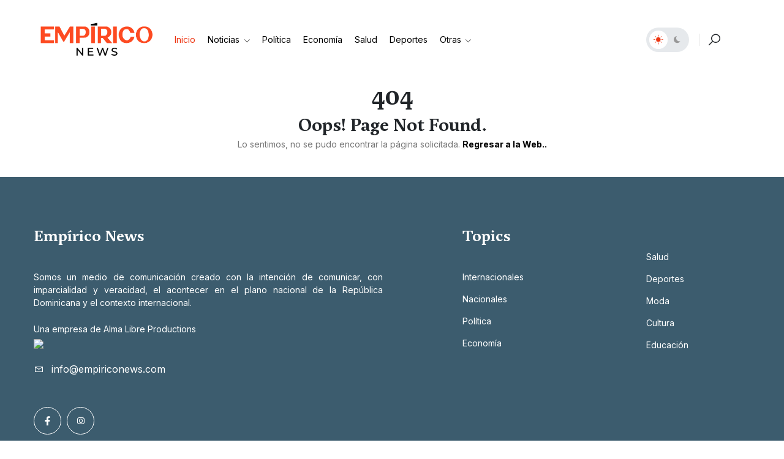

--- FILE ---
content_type: text/html; charset=utf-8
request_url: https://www.empiriconews.com/abinader-suspende-discurso-16-de-agosto-atiende-tragedia-en-san-cristobal/noticias/
body_size: 4078
content:
<!DOCTYPE html>
<html lang="es">

<head>
    <!-- Metas -->
    <meta charset="utf-8">
    <meta http-equiv="X-UA-Compatible" content="IE=edge" />
    <meta name="viewport" content="width=device-width, initial-scale=1, maximum-scale=1" />
    <meta name="keywords" content="Política,Economía,Salud,Deportes,Opinión,Cultura,Educación,Nacionales,Internacionales,Elecciones,Congreso,Negocios,Covid,Derechos Humanos,Justicia" />
    <meta name="description" content="Emp&iacute;rico News " />
    <meta name="author" content="Empirico News" />

    <!-- Title  -->
    <title>Empirico News </title>

    <!-- Favicon -->
    <link rel="shortcut icon" href="https://www.empiriconews.com/assets/img/fav.png" title="Favicon" sizes="16x16" />

    <!-- bootstrap 5 -->
    <link rel="stylesheet" href="https://www.empiriconews.com/assets/css/lib/bootstrap.min.css">

    <!-- font family -->
    <link href="https://fonts.googleapis.com/css2?family=Inter:wght@100;200;300;400;500;600;700;800;900&display=swap"
        rel="stylesheet">
    <link href="https://fonts.googleapis.com/css2?family=Zilla+Slab:wght@300;400;500;600;700&display=swap"
        rel="stylesheet">

    <!-- ionicons icons  -->
    <link rel="stylesheet" href="https://www.empiriconews.com/assets/css/lib/ionicons.css">
    <!-- line-awesome icons  -->
    <link rel="stylesheet" href="https://www.empiriconews.com/assets/css/lib/line-awesome.css">
    <!-- animate css  -->
    <link rel="stylesheet" href="https://www.empiriconews.com/assets/css/lib/animate.css" />
    <!-- fancybox popup  -->
    <link rel="stylesheet" href="https://www.empiriconews.com/assets/css/lib/jquery.fancybox.css" />
    <!-- lity popup  -->
    <link rel="stylesheet" href="https://www.empiriconews.com/assets/css/lib/lity.css" />
    <!-- swiper slider  -->
    <link rel="stylesheet" href="https://www.empiriconews.com/assets/css/lib/swiper.min.css" />

    <!-- ====== main style ====== -->
    <link rel="stylesheet" href="https://www.empiriconews.com/assets/css/style.css" />
    <title> Empirico News </title>
</head>

<body class="home-style6">

    <!-- ====== start loading page ====== -->
    <div class="loading-page style1">
        <div class="lad-cont">
            <h2 style="color: #FB522E" class="loading loading01">
                <span>.</span>
                <span >E</span>
                <span>m</span>
                <span>p</span>
                <span>&iacute;</span>
                <span>r</span>
                <span>i</span>
                <span>c</span>
                <span>o</span>
              </h2>
              <small style="color: #070100" class="loading loading01">
                  <span>L</span>
                  <span>o</span>
                  <span>a</span>
                  <span>d</span>
                  <span>i</span>
                  <span>n</span>
                  <span>g</span>
                </small>
        </div>
      </div>
    <!-- ====== end loading page ====== -->

    <!-- ====== start banner13 ====== -->




    <!-- ====== end banner13 ====== -->

    <!-- ====== start navbar-container ====== -->
    <div class="navbar-container">
        <div class="container">
            <!-- ====== start navbar ====== -->
            <nav class="navbar navbar-expand-lg navbar-light style-6">
                <div class="container p-0">
                    <div class="mob-nav-toggles d-flex align-items-center justify-content-between">
                        <a href="https://www.empiriconews.com/" class="logo-brand my-4">
                            <img src="https://www.empiriconews.com/logo2.png" alt="">
                        </a>
                        <button class="navbar-toggler" type="button" data-bs-toggle="collapse"
                            data-bs-target="#navbarSupportedContent" aria-controls="navbarSupportedContent"
                            aria-expanded="false" aria-label="Toggle navigation">
                            <span class="navbar-toggler-icon"></span>
                        </button>
                    </div>
                    <div class="collapse navbar-collapse" id="navbarSupportedContent">
                        <ul class="navbar-nav me-auto mb-2 mb-lg-0 flex-shrink-0">
                        <li class="nav-item">
                                <a class="nav-link active" href="https://www.empiriconews.com/">
                                    Inicio
                                </a>
                            </li>
                           <li class="nav-item dropdown">
                                <a class="nav-link dropdown-toggle" href="#" id="navbarDropdown1" role="button"
                                    data-bs-toggle="dropdown" aria-expanded="false">
                                    Noticias
                                </a>
                                <ul class="dropdownMenu" aria-labelledby="navbarDropdown1">
                                    <li><a class="dropdown-item" href="https://www.empiriconews.com/etiqueta/nacionales/">Nacionales</a></li>
                                    <li><a class="dropdown-item" href="https://www.empiriconews.com/etiqueta/internacionales/">Internacionales</a></li>
                                    
                                </ul>
                            </li>
                            <li class="nav-item dropdown">
                            <li class="nav-item">
                                <a class="nav-link" href="https://www.empiriconews.com/politica/">
                                    Política
                                </a>
                            </li>
                                <li class="nav-item">
                                <a class="nav-link" href="https://www.empiriconews.com/economia/">
                                    Economía
                                </a>
                            </li>

                            <li class="nav-item">
                                <a class="nav-link" href="https://www.empiriconews.com/salud/">
                                    Salud
                                </a>
                            </li>

                            <li class="nav-item">
                                <a class="nav-link" href="https://www.empiriconews.com/deportes/">
                                    Deportes
                                </a>
                            </li>
                            </li>
                            <li class="nav-item dropdown">
                                <a class="nav-link dropdown-toggle" href="#" id="navbarDropdown1" role="button"
                                    data-bs-toggle="dropdown" aria-expanded="false">
                                    Otras
                                </a>
                                <ul class="dropdownMenu" aria-labelledby="navbarDropdown1">
                                    <li><a class="dropdown-item" href="https://www.empiriconews.com/opinion/">Opinión</a></li>
                                    <li><a class="dropdown-item" href="https://www.empiriconews.com/cultura/">Cultura</a></li>
                                    <li><a class="dropdown-item" href="https://www.empiriconews.com/educacion/">Educación</a></li>
                                </ul>
                            </li>
                       

                          
                        </ul>
                        <div class="side-navbar">
                            <div class="row text-lg-end align-items-center">
                                <div class="col-5">
                                    <div class="sub-darkLight">
                                        <div class="darkLight-btn">
                                            <span class="icon active" id="light-icon">
                                                <i class="ion-ios-sunny"></i>
                                            </span>
                                            <span class="icon" id="dark-icon">
                                                <i class="ion-ios-moon"></i>
                                            </span>
                                        </div>
                                    </div>
                                </div>
                                <div class="col-7">
                                    <div class="d-flex">
                                      
                                        <a href="javascript:void(0);" class="icon-link search-btn-style2">
                                            <i class="la la-search fs-4 sOpen-btn"></i>
                                            <i class="la la-close fs-4 sClose-btn"></i>
                                        </a>
                                     
                                        
                                    </div>
                                </div>
                            </div>
                        </div>
                    </div>
                </div>
            </nav>
            <!-- ====== end navbar ====== -->

            <!-- ====== start nav-search ====== -->
            <div class="nav-search-style2">
                <div class="row justify-content-center align-items-center gx-lg-5">
                    <div class="col-lg-4">
                        <div class="info">
                            <h5> Que noticia buscas?  </h5>
                        </div>
                    </div>
                    <div class="col-lg-6">
                        <form class="form" method="POST" id="form_busqueda">
                            <span class="color-777 fst-italic text-capitalize mb-2 fsz-13px">Escribe lo que quieres</span>
                            <div class="form-group">
                                <span class="icon">
                                    <i class="la la-search"></i>
                                </span>
                                <input type="text" id="txt_busqueda" value="" class="form-control" placeholder="Empirico News ... " autocomplete="off">
                                <button type="button" onclick="realizar_busqueda();" >Buscar</button>
                            </div>
                        </form>
                    </div>
                </div>
            </div>
            <!-- ====== end nav-search ====== -->
        </div>
    </div>

    <!--Contents-->
    <main>

        <!-- ====== start breaking news ====== -->
        <!-- <section class="tc-breaking-news-style6 pb-50 mt-4 mt-lg-0">
                    <div class="container">
                <div class="content">
                    <div class="breaking-title">
                        <strong> <i class="ion-flash me-2"></i> Noticias de última hora</strong>
                    </div>
                    <div class="breaking-body">
                        <div class="tc-breaking-news-slider6">
                            <div class="swiper-container">
                                <div class="swiper-wrapper">
                                                                        <div class="swiper-slide">
                                        <div class="item ">
                                            <a href="https://www.empiriconews.com/internacionales/MDAzNzM1/ee.uu.-realizará-ataques-terrestres-contra-carteles-“dirigidos”-por-méxico,-asegura-donald-tru" class="hover-underline">EE.UU. realizará ataques terrestres contra cartel...</a>
                                        </div>
                                    </div>
                                                                        <div class="swiper-slide">
                                        <div class="item ">
                                            <a href="https://www.empiriconews.com/cultura/MDAzNzQ4/julio-iglesias-esas-acusaciones-son-absolutamente-falsas-nunca-había-sentido-tanta-maldad" class="hover-underline">Julio Iglesias: "Esas acusaciones son absolutament...</a>
                                        </div>
                                    </div>
                                                                        <div class="swiper-slide">
                                        <div class="item ">
                                            <a href="https://www.empiriconews.com/nacionales/MDAzNzQ1/interior-y-policía-fortalece-verificación-de-celulares-para-prevenir-fraudes-y-robos" class="hover-underline">Interior y Policía fortalece verificación de cel...</a>
                                        </div>
                                    </div>
                                                                        <div class="swiper-slide">
                                        <div class="item ">
                                            <a href="https://www.empiriconews.com/nacionales/MDAzNzQ2/caso-brianna-director-de-la-policía-espera-buenos-resultados-tras-colaboración-del-fbi" class="hover-underline">Caso Brianna: director de la Policía espera bueno...</a>
                                        </div>
                                    </div>
                                                                        <div class="swiper-slide">
                                        <div class="item ">
                                            <a href="https://www.empiriconews.com/nacionales/MDAzNzM3/gobierno-define-y-prioriza-metas-estratégicas-2026-en-consejo-de-ministros-extendido" class="hover-underline">Gobierno define y prioriza metas estratégicas 202...</a>
                                        </div>
                                    </div>
                                                                        <div class="swiper-slide">
                                        <div class="item ">
                                            <a href="https://www.empiriconews.com/economia/MDAzNzQ0/exportaciones-dominicanas-superan-los-usd-14,600-millones-en-2025" class="hover-underline">Exportaciones dominicanas superan los USD 14,600 m...</a>
                                        </div>
                                    </div>
                                                                        <div class="swiper-slide">
                                        <div class="item ">
                                            <a href="https://www.empiriconews.com/salud/MDAzNzUw/senasa-y-andeclip-fortalecen-su-cooperación-con-miras-a-consolidar-el-sistema-de-salud-en-2026" class="hover-underline">SeNaSa y Andeclip fortalecen su cooperación con m...</a>
                                        </div>
                                    </div>
                                                                        <div class="swiper-slide">
                                        <div class="item ">
                                            <a href="https://www.empiriconews.com/internacionales/MDAzNzQx/donald-trump-publica-imagen-manipulada-con-el-cargo-de-presidente-interino-de-venezuela" class="hover-underline">Donald Trump publica imagen manipulada con el carg...</a>
                                        </div>
                                    </div>
                                                                    </div>
                            </div>
                        </div>
                        <!- arrows -->
                       <!-- <div class="arrows">
                            <div class="swiper-button-next"></div>
                            <div class="swiper-button-prev"></div>
                        </div>
                    </div>
                </div>
            </div>
        </section> -->
      
        <!-- ====== end breaking news ====== -->


        <!-- ====== start about-team ====== -->
        <section class="tc-404-info text-center">
            <div class="container">
            <h1>  404 </h1>
                <h3> Oops! Page Not Found. </h3>
                <p class="color-777"> Lo sentimos, no se pudo encontrar la página solicitada. <a href="#" class="fw-bold color-000"> Regresar a la Web..</a> </p>
               
            </div>
        </section><br><br>
        <!-- ====== end about-team ====== -->


        


    <!-- ====== start footer ====== -->
    <footer class="footer-style6 pt-80">
        <div class="container">
            <div class="content">
                <div class="row justify-content-between">
                    <div class="col-lg-6">
                        <div class="info">
                            <h6 class="foot-tilte mb-40">Empírico News</h6>
                            <span style="color: white" align="justify" >Somos un medio de comunicación creado con la intención de comunicar, con imparcialidad y veracidad, el acontecer en el plano nacional de la República Dominicana y el contexto internacional.<br> <br> <p>Una empresa de Alma Libre Productions </p>
                                   <a href="#"> <img src ="alma.png" width="50%"></a>
								   <br><br></span> 
                            <ul class="contact-info m-0">
                               
                               
                                <li>
                                    <i class="la la-envelope me-2"></i>
                                    <span>info@empiriconews.com</span>
                                    
                                </li>
                            </ul>
                            <div class="social-links mt-50">
                            
                                <a href="https://www.facebook.com/empiriconews">
                                    <i class="la la-facebook-f"></i>
                                </a>
                                <a href="https://www.instagram.com/empiriconews/">
                                    <i class="la la-instagram"></i>
                                </a>
                               
                            </div>
                        </div>
                    </div>
                    <div class="col-lg-2 mt-5 mt-lg-0">
                        <div class="link-group">
                            <h6 class="foot-tilte mb-40">Topics</h6>
                            <ul>
                                <li>
                                    <a href="https://www.empiriconews.com/internacionales/" class="f-link">Internacionales</a>
                                </li>
                                <li>
                                    <a href="https://www.empiriconews.com/nacionales/" class="f-link">Nacionales</a>
                                </li>
                                <li>
                                    <a href="https://www.empiriconews.com/politica/" class="f-link">Política</a>
                                </li>
                                <li>
                                    <a href="https://www.empiriconews.com/economia/" class="f-link">Economía</a>
                                </li>
                           
                            </ul>
                        </div>
                    </div>
                    <div class="col-lg-2 mt-5 mt-lg-0">
                        <div class="link-group">
                            <h6 class="foot-tilte mb-40"></h6>
                            <ul>
                                <li>
                                    <a href="https://www.empiriconews.com/salud/" class="f-link">Salud</a>
                                </li>
                                <li>
                                    <a href="https://www.empiriconews.com/deportes/" class="f-link">Deportes</a>
                                </li>
                                <li>
                                    <a href="https://www.empiriconews.com/moda/" class="f-link">Moda</a>
                                </li>
                                <li>
                                    <a href="https://www.empiriconews.com/cultura/" class="f-link">Cultura</a>
                                </li>
                                <li>
                                    <a href="https://www.empiriconews.com/educacion/" class="f-link">Educación</a>
                                </li>
                             
                            </ul>
                        </div>
                    </div>
         
                </div>
            </div>

            <div class="foot mt-100 pb-60">
                <div class="row align-items-center">
                    <div class="col-lg-12">
                        <div>
                            <div class="  color-ccc" align="center">
                               Web creada por <a class="f-link" href="https://clusternat.com">ClusternatEIRL</a>  Copyrights by <span   class="text-white">Empírico News</span>. Todos los derechos recervados. <a class="f-link" href="https://www.empiriconews.com/admin/">© 2024</a>
                            </div>
                        </div>
                    </div>
        
                </div>
            </div>
        </div>
        <!-- ====== start to top button ====== -->
        <a href="#" class="to_top">
            <i class="la la-angle-up"></i>
        </a>
        <!-- ====== end to top button ====== -->
    </footer>
    <!-- ====== end footer ====== -->

    <!-- ====== request ====== -->
    <script src="https://www.empiriconews.com/assets/js/lib/jquery-3.0.0.min.js"></script>
    <script src="https://www.empiriconews.com/assets/js/lib/jquery-migrate-3.0.0.min.js"></script>
    <script src="https://www.empiriconews.com/assets/js/lib/bootstrap.bundle.min.js"></script>
    <script src="https://www.empiriconews.com/assets/js/lib/wow.min.js"></script>
    <script src="https://www.empiriconews.com/assets/js/lib/jquery.fancybox.js"></script>
    <script src="https://www.empiriconews.com/assets/js/lib/lity.js"></script>
    <script src="https://www.empiriconews.com/assets/js/lib/swiper.min.js"></script>
    <script src="https://www.empiriconews.com/assets/js/lib/jquery.waypoints.min.js"></script>
    <script src="https://www.empiriconews.com/assets/js/lib/jquery.counterup.js"></script>
    <script src="https://www.empiriconews.com/assets/js/lib/pace.js"></script>
    <script src="https://www.empiriconews.com/assets/js/lib/back-to-top.js"></script>
    <script src="https://www.empiriconews.com/assets/js/lib/mixitup.min.js"></script>
    <script src="https://www.empiriconews.com/assets/js/lib/parallaxie.js"></script>
    <script src="https://www.empiriconews.com/assets/js/main.js"></script>


  


</body>

</html>

--- FILE ---
content_type: text/javascript
request_url: https://www.empiriconews.com/assets/js/lib/back-to-top.js
body_size: 446
content:
!function(s){"use strict";s(".switch").on("click",function(){s("body").hasClass("light")?(s("body").removeClass("light"),s(".switch").removeClass("switched")):(s("body").addClass("light"),s(".switch").addClass("switched"))}),s(document).ready(function(){var e=document.querySelector(".progress-wrap path"),t=e.getTotalLength();e.style.transition=e.style.WebkitTransition="none",e.style.strokeDasharray=t+" "+t,e.style.strokeDashoffset=t,e.getBoundingClientRect(),e.style.transition=e.style.WebkitTransition="stroke-dashoffset 10ms linear";var o=function(){var o=s(window).scrollTop(),r=s(document).height()-s(window).height(),i=t-o*t/r;e.style.strokeDashoffset=i};o(),s(window).scroll(o);jQuery(window).on("scroll",function(){jQuery(this).scrollTop()>50?jQuery(".progress-wrap").addClass("active-progress"):jQuery(".progress-wrap").removeClass("active-progress")}),jQuery(".progress-wrap").on("click",function(s){return s.preventDefault(),jQuery("html, body").animate({scrollTop:0},100),!1})})}(jQuery);